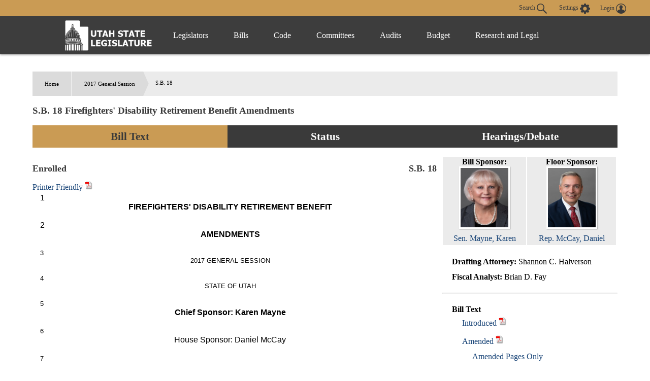

--- FILE ---
content_type: text/html
request_url: https://le.utah.gov/~2017/bills/static/SB0018.html
body_size: 47159
content:
<!DOCTYPE html>
<html lang="en-US">
<head>
    <!-- Global site tag (gtag.js) - Google Analytics -->
    <script async src="https://www.googletagmanager.com/gtag/js?id=UA-154878332-1"></script>
    <script>
      window.dataLayer = window.dataLayer || [];
      function gtag(){dataLayer.push(arguments);}
      gtag('js', new Date());

      gtag('config', 'UA-154878332-1');
    </script>

	<meta charset="utf-8" />
	<meta name="viewport" content="width=device-width, initial-scale=1.0">

	<link type='text/css' rel='stylesheet' href="/css/styles.css?r=13" />

	<link rel='apple-touch-icon' href="/images/apple-touch-icon.png" sizes="114x114" />
	<link rel="icon" type="image/png" href="/images/favicon.ico" sizes="32x32">

	<script src="//ajax.googleapis.com/ajax/libs/jquery/1.11.0/jquery.min.js"></script>
	<script src="/js/libs/jquery.cookie.js"></script>
	<script src="https://maps.googleapis.com/maps/api/js?v=3.exp&amp;sensor=false"></script>
  <script src="/js/navigation.js?r=9"></script>
<TITLE>SB0018</TITLE>
<script language="javascript" src="/js/bill.js?r=2"></script>
<script type="text/javascript">
$(document).ready(function() {
initBillText('SB0018');
initIsTracked('SB0018');
});
</script>
<link rel="stylesheet" type="text/css" href="/css/bill.css">
</head>

<body>
	<header>
		<div class="overlay"></div>
		<nav>
			<!-- settings.shtml -->
            <div class="skip-links" tabindex="0">
                <ul>
                    <li>Accessibility</li>
                    <li>Use the Settings Button to view other accessibility Settings</li>
                    <li><a href="#main-content" tabindex="0" id="skip-btn">Skip to Content</a></li>
                </ul>
            </div>
			<div id="settingsNav">
                <div id="dateline">
                    <div id="button-nav">
                        <div id="settings-section">
                            <button aria-controls="search-div" id="toggle-search">
                                Search <svg class="search-icon" xmlns="http://www.w3.org/2000/svg" viewBox="15 15 20 20"><path fill="#DBDBDB" d="M33.9 34.9c-.3 0-.5-.1-.8-.3l-6.2-6-.6.3c-1.2.7-2.5 1.1-3.8 1.1-2 0-3.9-.8-5.3-2.2-2.9-2.9-2.9-7.6 0-10.5 1.4-1.4 3.3-2.2 5.3-2.2s3.9.8 5.3 2.2c2.4 2.4 2.9 6.3 1.1 9.2l-.4.5 6.1 5.9c.4.4.5 1.1 0 1.6-.2.2-.4.4-.7.4zM22.5 16.6c-1.6 0-3 .6-4.1 1.7-2.3 2.3-2.3 6 0 8.2 1.1 1.1 2.6 1.7 4.1 1.7 1.6 0 3-.6 4.1-1.7 2.3-2.3 2.3-6 0-8.2-1.1-1.1-2.5-1.7-4.1-1.7z"/></svg>
                            </button>
                            <button aria-controls="settings" aria-label="view accessibility settings" id="toggleSettings" tabindex="0">
                                <span>Settings</span>
                                <svg id="Layer_1" xmlns="http://www.w3.org/2000/svg" viewBox="0 0 100 100"><style>.st0{fill:#dbdbdb}</style><path class="st0" d="M96.8 40.1h-7.9c-1.1-3.6-2.5-7.2-4.3-10.5l5.8-5.8c1.4-1.4 1.4-3.2 0-4.7L81 9.7c-1.4-1.4-3.2-1.4-4.7 0l-5.8 5.8c-3.2-2.2-6.8-3.2-10.4-4.3v-8c0-1.8-1.8-3.2-3.2-3.2H43.5c-1.8 0-3.2 1.8-3.2 3.2v7.9c-3.6 1.1-7.2 2.5-10.4 4.3l-5.8-6.1c-1.4-1.4-3.2-1.4-4.7 0L10 19c-1.4 1.4-1.4 3.2 0 4.7l5.8 5.8c-2.2 3.2-3.2 6.9-4.3 10.5H3.2C1.4 40 0 41.8 0 43.2v13.4c0 1.8 1.8 3.2 3.2 3.2h7.9c1.1 3.6 2.5 7.2 4.3 10.5l-5.8 5.8c-1.4 1.4-1.4 3.2 0 4.7l9.4 9.4c1.4 1.4 3.2 1.4 4.7 0l5.8-5.8c3.2 2.2 6.8 3.2 10.4 4.3v7.9c0 1.8 1.8 3.2 3.2 3.2h13.3c1.8 0 3.2-1.8 3.2-3.2v-7.9c3.6-1.1 7.2-2.5 10.4-4.3l5.8 5.8c1.4 1.4 3.2 1.4 4.7 0l9.4-9.4c1.4-1.4 1.4-3.2 0-4.7l-5.8-5.8c2.2-3.2 3.2-6.9 4.3-10.5h8.3c1.8 0 3.2-1.8 3.2-3.2V43.3c.1-1.1-1.7-3.2-3.1-3.2zM49.6 69c-10.1 0-18.3-8.3-18.3-18.4s7.9-18.8 18.3-18.8S68 40.1 68 50.2 59.4 69 49.6 69z"/></svg>
                            </button>
                            <div id="login-div">
                                <a href="/tracking/tracking.jsp" id="toploginbutton" title="Login">
                                    <span id="loginspan">Login</span>
                                    <svg xmlns="http://www.w3.org/2000/svg" viewBox="0 0 100 100"><path fill="#FFF" d="M50 0C22.4 0 0 22.4 0 50s22.4 50 50 50 50-22.4 50-50S77.6 0 50 0zm-8.4 54c0-.1 0-.1 0 0zm41.7 23c.1-.5.1-1 .2-1.5v-.4c0-1.6.1-3.2-.4-4.7-.2-.9-.6-1.8-1.2-2.6v-.1c-.4-.5-.9-1-1.3-1.6-.6-.5-1.1-.9-1.7-1.4-1.1-.6-2.3-1.3-3.4-1.9l-.6-.3c-1.4-.5-2.8-.9-4.2-1.4-1-.3-2-.5-3-.8-.9-.2-1.9-.5-2.8-.7-.8-.2-1.7-.5-2.5-.7-.4-.2-.9-.3-1.3-.5-1-.4-2-.9-2.5-2 0-1.1-.1-2.1-.1-3.2.3-.4.5-.8.8-1.2 1.7-2.6 2.7-5.4 3.4-8.4.1-.5.3-.8.7-1.1.9-.6 1.8-1.3 2-2.4.4-1.4.6-2.8.7-4.2.1-.9-.3-1.2-1.2-.9 0-.1 0-.3.1-.4.4-1.9.5-3.8.2-5.7-.7-4.3-3-7.6-6.8-9.8-4.2-2.4-8.6-2.8-13.3-1.8-4.3 1-7.4 3.5-9.5 7.4-1.7 3.3-1.7 6.7-1.1 10.2H34c-.5 0-.8.3-.9.7 0 .3-.1.6 0 .8.2.8.4 1.7.5 2.5.2.9.6 1.6 1.2 2.3.3.3.6.6.8.9l.3.3.6.6c.2.7.3 1.3.5 2 .4 1.1.7 2.2 1.1 3.2.4.9.9 1.8 1.3 2.7.5.8 1.1 1.6 1.6 2.4.1.2.2.4.2.6v1.4c.1 1.2-.6 2.1-1.6 2.6-1.2.5-2.4 1-3.7 1.4-2.9.8-5.8 1.5-8.7 2.4-2.6.8-5.1 1.9-7.2 3.6-2.2 1.8-3.6 4-3.7 6.9-.1 1.5 0 3.1.1 4.6-6.2-7.6-9.5-17-9.5-26.9 0-11.5 4.5-22.2 12.6-30.3 8.3-8 19-12.5 30.5-12.5s22.2 4.5 30.3 12.6c8.1 8.1 12.6 18.9 12.6 30.3 0 10-3.4 19.4-9.6 27z"/></svg>
                                </a>
                            </div>
                        </div>
                        <div id="stream-meeting"></div>
                    </div>
                </div>
                <div id="search-div">
                    <div>
                        <form id="navSearch" action="/solrsearch.jsp" onsubmit="return doNavSearch(this)" method="get">
                            <input tabindex="-1" type="text" name="request" aria-label="Search le.utah.gov" placeholder="Search le.utah.gov">
							<input type="hidden" name="stype" class="hiddenStype" value="">
                            <button tabindex="-1"  type="submit">Search</button>
                        </form>
                    </div>
                </div>
			</div>

			<!-- END settings.shtml -->
        <div id="fullNavContainer">
            <div id="fullNav">
                <a id="logo" href="https://le.utah.gov/" title="Home">
                    <div>
                        <img src="/images/logos/web-logo-horizontal.png" alt="Utah State Legislature Home">
                    </div>
                </a>
                <button id="menuOpen" aria-controls="mainNav" aria-label="Open Menu" tabindex="0"><svg class="menu" xmlns="http://www.w3.org/2000/svg" viewBox="0 0 58.2 40.2"><path d="M0 16.6h58.2v7H0zM0 0h58.2v7H0zm0 33.2h58.2v7H0z" fill="#FFF"/></svg></button>
                <ul class="mainNav" id="mainNav">
                    <li>
                        <button id="menuClose" aria-controls="mainNav" aria-label="Close Menu"><svg class="close" xmlns="http://www.w3.org/2000/svg" viewBox="0 0 100 100"><path fill="#fff" d="M100 10.1L89.9 0 50 39.9 10.1 0 0 10.1 39.9 50 0 89.9 10.1 100 50 60.1 89.9 100 100 89.9 60.1 50 100 10.1z"></path></svg></button>
                    </li>
                    <li class="menu-item" id="leg-menu-item">
                        <a href="/Documents/find.htm" class="has-drop">Legislators</a>
                        <div id="legislator-div" class="drop-down">
                            <div class="nav-div">
                                <div>
                                    <button class="nav-header" aria-controls="all-list" aria-haspopup="true" tabindex="0">All Legislators</button>
                                    <a href="/Documents/find.htm" class="sub-header">All Legislators</a>
                                    <ul id="all-list">
                                        <li class="hide-large"><a  href="/Documents/find.htm">Find Legislators</a></li>
                                        <li><a href="/asp/roster/roster.asp">By Session (1896-Current)</a></li>
                                        <li><a href="/asp/roster/complist.asp">Alphabetical (Historical)</a></li>
                                        <li><a href="/GIS/findDistrict.jsp">Find by Address/Map</a></li>
                                        <li><a href="/sessions/sessions.jsp">Sessions</a></li>
                                        <li><a href="https://readingcalendar.le.utah.gov/">Reading Calendars</a></li>
                                        <li><a href="/asp/schedule/journal.asp">Journals</a></li>
                                        <li><a href="/sessionSchedule/sessdates.jsp">Session Dates</a></li>
                                    </ul>
                                </div>
                                <div>
                                    <a href="https://house.utleg.gov/" class="sub-header">House</a>
                                    <button class="nav-header" aria-controls="house-list" aria-haspopup="true" tabindex="0">House</button>
                                    <ul id="house-list">
                                        <li class="hide-large"><a href="https://house.utleg.gov/">House Home</a></li>
                                        <li><a href="https://house.utleg.gov/about/">About the House</a></li>
                                        <li><a href="https://house.utleg.gov/house-leadership/">Leadership</a></li>
                                        <li><a href="https://house.utleg.gov/house-members/">Roster</a></li>
                                        <li><a href="/asp/seating/hseat.asp">Seating Chart</a></li>
                                        <li><a href="https://house.utleg.gov/conflict-disclosures/">Conflict of Interest Forms</a></li>
                                        <li><a href="/asp/audio/index.asp?House=H">Past Floor Debates</a></li>
                                    </ul>
                                </div>
                                <div>
                                    <a href="https://senate.utah.gov/" class="sub-header" >Senate</a>
                                    <button class="nav-header" aria-haspopup="true" aria-controls="senate-list" tabindex="0">Senate</button>
                                    <ul id="senate-list">
                                        <li class="hide-large"><a href="https://senate.utah.gov/">Senate Home</a></li>
                                        <li><a href="https://senate.utah.gov/about-the-senate/">About the Senate</a></li>
                                        <li><a href="https://senate.utah.gov/leadership/">Leadership</a></li>
                                        <li><a href="https://senate.utah.gov/senate-roster/">Roster</a></li>
                                        <li><a href="/asp/seating/sseat.asp">Seating Chart</a></li>
                                        <li><a href="/sessions/es.jsp">Extraordinary Sessions</a></li>
                                        <li><a href="/asp/audio/index.asp?House=S">Past Floor Debates</a></li>
                                        <li><a href="https://disclosures.utah.gov/Search/PublicSearch?type=PCC">Disclosure Forms</a></li>
                                    </ul>
                                </div>
                            </div>
                        </div>
                    </li>
                    <li class="menu-item">
                        <a href="/bills/bills_By_Session.jsp" class="has-drop">Bills</a>
                        <div id="bills-div" class="drop-down">
                            <div class="nav-div">
                                <div>
                                    <a href="/bills/bills_By_Session.jsp" class="big-header">View Bills</a>
                                    <ul>
                                        <li><a href="/billlist.jsp?session=2026GS">2026 Bills</a></li>
                                        <li><a href="/asp/billsintro/index.asp">Browse by Session</a></li>
                                        <li><a href="/asp/passedbills/passedbills.asp">Passed Bills</a></li>

                                        <li><a href="/solrsearch.jsp?ktype=Bill">Keyword Search</a></li>
                                        <li><a href="/tracking/tracking.jsp">Tracking Service</a></li>
                                        <li><a href="http://images.archives.utah.gov/cdm/search/collection/432n!428/searchterm/working%20bills/field/all/mode/all/conn/and/order/identi/ad/asc">Working Bills (1896-1989)</a></li>
                                        <li><a href="/lrgc/bill-data.html">Bill Data</a></li>
                                        <!-- <li><a href="https://image.le.utah.gov/imaging/bill.asp">Bill Drafting/Research Files (1990-Ongoing)</a></li> -->
                                    </ul>
                                </div>
                            </div>
                        </div>
                    </li>
                    <li class="menu-item">
                        <a href="/xcode/code.html" class="has-drop">Code</a>
                        <div id="code-div" class="drop-down">
                            <div class="nav-div">
                                <div>
                                    <a href="/xcode/code.html" class="big-header">Utah Code </a>
                                    <ul>
                                        <li><a href="/Documents/code_const.htm">Code and Constitution</a></li>
                                        <li><a href="/solrsearch.jsp?ktype=Code">Keyword Search</a></li>
                                        <li><a href="/xcode/constitution.html">Utah Constitution</a></li>
                                        <li><a href="/documents/conconv/utconstconv.htm">Constitutional Convention</a></li>
										<li><a href="/documents/laws-recent.htm">Laws of Utah 2014-ongoing</a></li>
										<li><a href="https://onlinelibrary.utah.gov/library-resource/uspl/?topic=law-legal">Historical Laws of Utah</a></li>
                                        <li><a href="/xcode/R.html">Legislative Rules</a></li>
                                        <li><a href="https://adminrules.utah.gov/">Utah Administrative Rules</a></li>
                                    </ul>
                                </div>
                            </div>

                        </div>
                    </li>
                    <li class="menu-item">
                        <a href="/asp/interim/Main.asp?ComType=All&List=2" class="has-drop">Committees</a>
                        <div id="committees-div" class="drop-down">
                            <div class="nav-div">
                                <div>
                                    <a href="/asp/interim/Main.asp?ComType=All&List=2" class="big-header">All Committees</a>
                                    <ul>
                                        <li><a href="/asp/interim/Main.asp?ComType=App&List=2">Appropriations</a></li>
                                        <li><a href="/asp/interim/Main.asp?ComType=Com&List=2">Commissions</a></li>
                                        <li><a href="/asp/interim/Main.asp?ComType=Cnf&List=2">Confirmation</a></li>
                                        <li><a href="/asp/interim/Main.asp?ComType=Int&List=2">Interim</a></li>
                                        <li><a href="/asp/interim/Main.asp?ComType=Std&List=2">Standing</a></li>
                                        <li><a href="/asp/interim/Main.asp?ComType=Sub&List=2">Subcommittees</a></li>
                                        <li><a href="/asp/interim/Main.asp?ComType=Tsk&List=2">Task Forces</a></li>
                                        <li><a href="/asp/billsintro/committeebills.asp">Bills in Committees</a></li>
                                        <!-- <li><a href="https://image.le.utah.gov/imaging/History.asp">Interim Committee Histories (1990-Ongoing)</a></li> -->
                                    </ul>
                                </div>
                            </div>
                        </div>
                    </li>
                     <li class="menu-item">
                        <a href="https://lag.utleg.gov/" class="has-drop">Audits</a>
                        <div id="audits-div" class="drop-down">
                            <div class="nav-div">
                                <div>
                                        <ul>
                                            <li><a href="https://lag.utleg.gov/audits_current.jsp">New Audits</a></li>
                                            <li><a href="https://le.utah.gov/committee/committee.jsp?com=SPEAUD">Audit Subcommittee</a></li>
                                            <li><a href="https://lag.utleg.gov/best_practices.jsp">Government Excellence</a></li>
                                            <li><a href="https://lag.utleg.gov/annual_report.jsp">Annual Reports</a></li>
                                            <li><a href="https://lag.utleg.gov/">Office of the Legislative Auditor General</a></li>
                                        </ul>
                                </div>
                            </div>
                        </div>
                    </li>
                    <li class="menu-item">
                        <a href="https://budget.utah.gov/" class="has-drop">Budget</a>
                        <div id="budget-div" class="drop-down">
                            <div class="nav-div">
                                <div>
                                    <a href="https://budget.utah.gov/" class="big-header">Budget.Utah.gov</a>
                                    <ul>
                                        <li><a href="/CobiServlet/cobi/BudgetRD?key=stateBudget">State Budget (PDF)</a></li>
                                        <li><a href="/CobiServlet/cobi/BudgetRD?key=cobi">COBI</a></li>
                                        <li><a href="/CobiServlet/cobi/BudgetRD?key=quickFacts">Quick Facts (PDF)</a></li>
                                        <li><a href="/CobiServlet/cobi/BudgetRD?key=fiscalHealth">Fiscal Health</a></li>
                                        <li><a href="/CobiServlet/cobi/BudgetRD?key=taxpayerReceipt">Taxpayer Receipt</a></li>
                                        <li><a href="/CobiServlet/cobi/BudgetRD?key=budgetVisualizer">Data Visualizer</a></li>
                                        <li><a href="/CobiServlet/cobi/BudgetRD?key=appsByBills">Budget Bills</a></li>
                                        <li><a href="/CobiServlet/cobi/BudgetRD?key=appsBySubcommittees">Budget Committees</a></li>
                                        <li><a href="/asp/lfa/lfareports.asp">Budget Publications</a></li>
                                        <li><a href="https://budget.utah.gov/products/aboutLFA/">Office of the Legislative Fiscal Analyst</a></li>
                                    </ul>
                                </div>
                            </div>
                        </div>
                    </li>
                    <li class="menu-item"style="min-width: 120px;">
                        <a href="/lrgc/home.html" class="has-drop">Research and Legal</a>
                        <div id="research-div" class="drop-down">
                            <div class="nav-div">
                                <div>
                                    <ul>
                                        <li ><a href="/lrgc/home.html">Office of Legislative Research and General Counsel</a></li>
                                        <li><a href="/lrgc/publications.html">Publications</a></li>
                                        <li><a href="/lrgc/bill-data.html">Bill Data</a></li>
                                        <li><a href="/lrgc/researchMaterials.htm">Legislative Information</a></li>
                                        <li><a href="/AgencyRP/index.jsp">Agency Reporting</a></li>
                                        <li><a href="/lawSearch.jsp">Advanced Law Search</a></li>
                                    </ul>
                                </div>
                            </div>
                        </div>
                    </li>
                </ul>
            </div>
        </div>
		</nav>
        <div class="modal" id="settings">
            <div id="settings-modal">
                <button aria-label="close" id="close-settings" class="close">
                    <svg class="close" xmlns="http://www.w3.org/2000/svg" viewBox="0 0 100 100">
                        <path fill="#fff" d="M100 10.1L89.9 0 50 39.9 10.1 0 0 10.1 39.9 50 0 89.9 10.1 100 50 60.1 89.9 100 100 89.9 60.1 50 100 10.1z"></path>
                    </svg>
                </button>
                <h2>Additional Accessibility Settings</h2>
                <p class="settings">
                    <button class="defaultStyles">Default Settings</button>
                    <button class="highContrast">High Contrast</button>
                    <button class="textOnly">Text Only</button>
                </p>
                <div id="fontSizer">
                    <span>Font Size:</span>
                    <button title="Font size smaller" aria-label="Font size smaller" class="fontsize small" data-size="smallFont">A</button>
                    <button title="Font size default" aria-label="Font size default" class="fontsize default">A</button>
                    <button title="Font size larger" aria-label="Font size larger" class="fontsize large" data-size="largeFont">A</button>
                </div>
            </div>
        </div>

        <!-- Site under maintenance notice -->
        <!-- <div id="alert-div">
        <div>
            <svg version="1.1" id="Layer_1" xmlns="http://www.w3.org/2000/svg" xmlns:xlink="http://www.w3.org/1999/xlink" x="0px" y="0px"
            viewBox="0 0 154.6 156.6" style="enable-background:new 0 0 154.6 156.6;" xml:space="preserve">
            <style type="text/css">
                .alert0{fill:none;stroke:#FFFFFF;stroke-width:11;stroke-miterlimit:10;}
                .alert1{fill:#FFFFFF;}
                .alert2{font-family:'MyriadPro-Regular';}
                .alert3{font-size:133px;}
            </style>
            <circle class="alert0" cx="77.6" cy="77.6" r="70.5"/>
            <g class="st1">
                <path class="alert1" d="M69.8,117.9c0-4.8,3.3-8.2,7.8-8.2c4.8,0,7.8,3.5,7.8,8.2c0,4.7-3.1,8.2-7.8,8.2
                    C73,126.1,69.8,122.5,69.8,117.9z M73.1,98.8L71.3,35H84l-1.9,63.8H73.1z"/>
            </g>
		</svg>  
        The Playback of past Legislative meetings will be unavailable until 12:00pm today October 20th. We apologize for any inconvenience and appreciate your understanding.
        </div>
    </div> -->
    
	</header>

<div id="main-block">
	<main id="main-content">
<ul id="breadcrumb">
<li><a href="/">Home</a></li>
<li><a href="/~2017/2017.HTM/">2017 General Session</a></li>
<li>S.B. 18</li>
</ul>
<h3 class="heading">S.B. 18 Firefighters' Disability Retirement Benefit Amendments</h3>
<ul class="tab small activator">
	 <li class="three left"><a id="activator-billText" class="billText active">Bill Text</a></li>
    <li class="three  left"><a id="activator-billStatus" class="billStatus">Status</a></li>
    <li class="three  left"><a id="activator-billVideo" class="billVideo">Hearings/Debate</a></li>
</ul>
<div id="billText" class="slot active">
  <div id="billinfo" class="blue">
<div id="legislatordiv"><table width="100%">	<tr>    	<td>        <div id="billsponsordiv">            <B>Bill Sponsor: </B><br>            	<a href="/asp/roster/leglookup.asp?house=S&Leg=Mayne, K." target="_blank" legid="MAYNEK" ><img src="/images/legislator/MAYNEK.jpg" width="100px"><br>Sen. Mayne, Karen</a>        </div>    	</td>       <td>            <div id="floorsponsordiv">                <B>Floor Sponsor: </B><br>                    <a href="/asp/roster/leglookup.asp?house=H&Leg=McCay, D." target="_blank" ><img src="/images/legislator/MCCAYD.jpg" width="100px"><br>Rep. McCay, Daniel</a>            </div>        </td>	</tr></table></div><ul class="billinfoulm"><li><B>Drafting Attorney: </B>Shannon C. Halverson</li><li><B>Fiscal Analyst: </B>Brian D. Fay</li></ul><hr>

<ul id="billTextDiv" class="billinfoulm"><li><b>Bill Text</b><ul><li><a onclick="setBill4('/~2017/bills/sbillint/SB0018.htm' ,'Introduced','introducedspan','SB0018');" title="Display introduced version of bill">Introduced</a> <A HREF="/~2017/bills/sbillint/SB0018.pdf" class="nlink" title="Open PDF" target="_blank"><img src="/images/pdf.gif" height="17" width="15"></A> <A id="introducedhtmllink" HREF="/~2017/bills/sbillint/SB0018.htm" class="nlink"></A> <span id="introducedspan" class="dispspan"></span></li><li><a onclick="setBill4('/~2017/bills/sbillamd/SB0018.htm' ,'Amended','amendedspan','SB0018');" title="Display amended version of bill">Amended</a> <A HREF="/~2017/bills/sbillamd/SB0018.pdf" class="nlink" title="Open PDF" target="_blank"><img src="/images/pdf.gif" height="17" width="15"></A> <A id="amendedhtmllink" HREF="/~2017/bills/sbillamd/SB0018.htm" class="nlink"> <span id="amendedspan" class="dispspan"></span></A><ul><li><A HREF="/~2017/bills/sbillamd/SB0018.amdx.pdf" class="nlink" target="_blank" title="Open PDF">Amended Pages Only</A></li></ul></li><li><a onclick="setBill4('/~2017/bills/sbillenr/SB0018.htm' ,'Enrolled','enrolledspan','SB0018');" title="Display enrolled version of bill">Enrolled</a> <A HREF="/~2017/bills/sbillenr/SB0018.pdf" class="nlink" title="Open PDF" target="_blank"><img src="/images/pdf.gif" height="17" width="15"></A> <A id="enrolledhtmllink" HREF="/~2017/bills/sbillenr/SB0018.htm" class="nlink"></A> <span id="enrolledspan" class="dispspan"></span></li></ul></li></ul><hr>

<ul class="billinfoulm"><li><b>Related Documents </b><ul><li><a onclick="setBill4('/lfa/fnotes/2017/SB0018.fn.htm' ,'Fiscal Note','fiscalnotespan','SB0018');" title="Display Fiscal Note">Fiscal Note</a> <A HREF="/lfa/fnotes/2017/SB0018.fn.pdf" class="nlink" title="Open PDF" target="_blank"><img src="/images/pdf.gif" height="17" width="15"></A> <span id="fiscalnotespan" class="dispspan"></span></li><li><a href="/~2017/transmit/SB018H10.pdf" class="nlink">House Transmittal Letter 1 </a></li><li><a href="/~2017/transmit/SB018H20.pdf" class="nlink">House Transmittal Letter 2 </a></li><li><a href="/~2017/transmit/SB018S10.pdf" class="nlink">Senate Transmittal Letter 1 </a></li><li><a href="/~2017/transmit/SB018S20.pdf" class="nlink">Senate Transmittal Letter 2 </a></li><li><A HREF="/~2017/pamend/sb0018.hfap.01.pdf" class="nlink">House Floor Amendment 1(passed)</A></li><li><A HREF="/lfa/fnotes/2017/SB0018.pna.pdf" class="nlink">Agency Perf Note</A></li></ul></li></ul><hr>
<ul class="billinfoulm"><li><b>Information</b><ul><li><B>Last Action: </B>17 Mar 2017, Governor Signed</li><li><B>Last Location: </B>Lieutenant Governor's office for filing</li><li><B>Effective Date: </B>1 Jul 2017</li><li><B>Session Law Chapter: </B>093</li><li><b>Committee Note:</b> The Retirement and Independent Entities Interim Committee recommended this bill. (--)</li></ul></li></ul><hr>
<ul id="billTextDiv" class="billinfoulm"><li><b>Similar Bills</b><ul><li><A HREF="/bills/billSearch.jsp?scode=02004&Year=2017" class="nlink">Public Retirement and Insurance</A></li><li><A HREF="/bills/billSearch.jsp?scode=04077u&Year=2017" class="nlink">State Officers and Employees</A></li></ul></li></ul><hr>
<ul id="sectionAffected" class="billinfoulm"><li><b>Sections Affected</b><ul><li><A HREF="/asp/codelookup/codelookup.asp?section=49-16-102" class="nlink">49-16-102</A></li><li><A HREF="/asp/codelookup/codelookup.asp?section=49-16-601" class="nlink">49-16-601</A></li><li><A HREF="/asp/codelookup/codelookup.asp?section=49-16-601.5" class="nlink">49-16-601.5</A></li></ul></li></ul>
  </div>
<div id="docheader" class=""></div>
<div id="billbox" class=""></div>
</div>
<div id="billStatus" class="slot">
<span class="heading">Bill Status / Votes</span><HR>
<DIV ><div style="width:100%; text-align:right"><span style="border:thin solid #BEC9E0"><font color="#3333FF"> &bull; Senate Actions</font> <font color="#CC0000"> &bull; House Actions</font> <font color="#25B223"> &bull; Fiscal Actions</font> <font color="black"> &bull; Other Actions</font> </span></div><TABLE width="100%"><TR><TD><FONT face="Arial" size=-1><B>Date</B></FONT></TD><TD><FONT face="Arial" size=-1><B>Action</B></FONT></TD><TD><FONT face="Arial" size=-1><B>Location</B></FONT></TD><TD><FONT face="Arial" size=-1><B>Vote</B></FONT></TD></TR><TR><TD><FONT face="Arial" color="black" size=-1>12/12/2016 </FONT></TD><TD><FONT face="Arial" color="black" size=-1>Bill Numbered but not Distributed</FONT></TD><TD><FONT face="Arial" color="black" size=-1>Legislative Research and General Counsel</FONT></TD><TD><FONT face="Arial" color="black" size=-1></FONT></TD></TR><TR bgcolor="#F0F0F0"><TD><FONT face="Arial" color="black" size=-1>12/13/2016 </FONT></TD><TD><FONT face="Arial" color="black" size=-1>Numbered Bill Publicly Distributed</FONT></TD><TD><FONT face="Arial" color="black" size=-1>Legislative Research and General Counsel</FONT></TD><TD><FONT face="Arial" color="black" size=-1></FONT></TD></TR><TR><TD><FONT face="Arial" color="#25B223" size=-1>12/13/2016 </FONT></TD><TD><FONT face="Arial" color="#25B223" size=-1>LFA/ bill sent to agencies for fiscal input</FONT></TD><TD><FONT face="Arial" color="#25B223" size=-1>Legislative Research and General Counsel</FONT></TD><TD><FONT face="Arial" color="#25B223" size=-1></FONT></TD></TR><TR bgcolor="#F0F0F0"><TD><FONT face="Arial" color="#25B223" size=-1>1/3/2017 </FONT></TD><TD><FONT face="Arial" color="#25B223" size=-1>LFA/ fiscal note sent to sponsor</FONT></TD><TD><FONT face="Arial" color="#25B223" size=-1>Legislative Research and General Counsel</FONT></TD><TD><FONT face="Arial" color="#25B223" size=-1></FONT></TD></TR><TR><TD><FONT face="Arial" color="#25B223" size=-1>1/4/2017 </FONT></TD><TD><FONT face="Arial" color="#25B223" size=-1>LFA/ fiscal note publicly available</FONT></TD><TD><FONT face="Arial" color="#25B223" size=-1>Legislative Research and General Counsel</FONT></TD><TD><FONT face="Arial" color="#25B223" size=-1></FONT></TD></TR><TR bgcolor="#F0F0F0"><TD><FONT face="Arial" color="#3333FF" size=-1>1/11/2017 </FONT></TD><TD><FONT face="Arial" color="#3333FF" size=-1>Senate/ received bill from Legislative Printing</FONT></TD><TD><FONT face="Arial" color="#3333FF" size=-1>Waiting for Introduction in the Senate</FONT></TD><TD><FONT face="Arial" color="#3333FF" size=-1></FONT></TD></TR><TR><TD><FONT face="Arial" color="#3333FF" size=-1>1/23/2017 </FONT></TD><TD><FONT face="Arial" color="#3333FF" size=-1>Senate/ 1st reading (Introduced)</FONT></TD><TD><FONT face="Arial" color="#3333FF" size=-1>Senate Rules Committee</FONT></TD><TD><FONT face="Arial" color="#3333FF" size=-1></FONT></TD></TR><TR bgcolor="#F0F0F0"><TD><FONT face="Arial" color="#3333FF" size=-1>1/23/2017 </FONT></TD><TD><FONT face="Arial" color="#3333FF" size=-1>Senate/ Rules to 2nd Reading Calendar</FONT></TD><TD><FONT face="Arial" color="#3333FF" size=-1>Senate 2nd Reading Calendar</FONT></TD><TD><FONT face="Arial" color="#3333FF" size=-1></FONT></TD></TR><TR><TD><FONT face="Arial" color="#3333FF" size=-1>1/23/2017 (2:43:48 PM)</FONT></TD><TD><FONT face="Arial" color="#3333FF" size=-1>Senate/ 2nd & 3rd readings/ suspension</FONT></TD><TD><FONT face="Arial" color="#3333FF" size=-1>Senate 2nd Reading Calendar</FONT></TD><TD><FONT face="Arial" color="#3333FF" size=-1></FONT></TD></TR><TR bgcolor="#F0F0F0"><TD><FONT face="Arial" color="#3333FF" size=-1>1/23/2017 (2:47:07 PM)</FONT></TD><TD><FONT face="Arial" color="#3333FF" size=-1>Senate/ passed 2nd & 3rd readings/ suspension</FONT></TD><TD><FONT face="Arial" color="#3333FF" size=-1>Clerk of the House</FONT></TD><TD><FONT face="Arial" color="#3333FF" size=-1><a href="/DynaBill/svotes.jsp?sessionid=2017GS&voteid=15&house=S">28 0 1</a></FONT></TD></TR><TR><TD><FONT face="Arial" color="#3333FF" size=-1>1/23/2017 (2:47:08 PM)</FONT></TD><TD><FONT face="Arial" color="#3333FF" size=-1>Senate/ to House</FONT></TD><TD><FONT face="Arial" color="#3333FF" size=-1>Clerk of the House</FONT></TD><TD><FONT face="Arial" color="#3333FF" size=-1></FONT></TD></TR><TR bgcolor="#F0F0F0"><TD><FONT face="Arial" color="#CC0000" size=-1>1/24/2017 </FONT></TD><TD><FONT face="Arial" color="#CC0000" size=-1>House/ received from Senate</FONT></TD><TD><FONT face="Arial" color="#CC0000" size=-1>Clerk of the House</FONT></TD><TD><FONT face="Arial" color="#CC0000" size=-1></FONT></TD></TR><TR><TD><FONT face="Arial" color="#CC0000" size=-1>1/24/2017 </FONT></TD><TD><FONT face="Arial" color="#CC0000" size=-1>House/ 1st reading (Introduced)</FONT></TD><TD><FONT face="Arial" color="#CC0000" size=-1>House Rules Committee</FONT></TD><TD><FONT face="Arial" color="#CC0000" size=-1></FONT></TD></TR><TR bgcolor="#F0F0F0"><TD><FONT face="Arial" color="#CC0000" size=-1>1/25/2017 </FONT></TD><TD><FONT face="Arial" color="#CC0000" size=-1>House/ to standing committee</FONT></TD><TD><FONT face="Arial" color="#CC0000" size=-1>House Business and Labor Committee</FONT></TD><TD><FONT face="Arial" color="#CC0000" size=-1></FONT></TD></TR><TR><TD><FONT face="Arial" color="black" size=-1>1/30/2017 </FONT></TD><TD><FONT face="Arial" color="black" size=-1>House Comm - Favorable Recommendation</FONT></TD><TD><FONT face="Arial" color="black" size=-1>House Business and Labor Committee</FONT></TD><TD><FONT face="Arial" color="black" size=-1><a href="/mtgvotes.jsp?voteid=1168">13 0 1</a></FONT></TD></TR><TR bgcolor="#F0F0F0"><TD><FONT face="Arial" color="#CC0000" size=-1>1/31/2017 (12:51:05 PM)</FONT></TD><TD><FONT face="Arial" color="#CC0000" size=-1>House/ committee report favorable</FONT></TD><TD><FONT face="Arial" color="#CC0000" size=-1>House Business and Labor Committee</FONT></TD><TD><FONT face="Arial" color="#CC0000" size=-1></FONT></TD></TR><TR><TD><FONT face="Arial" color="#CC0000" size=-1>1/31/2017 (12:51:06 PM)</FONT></TD><TD><FONT face="Arial" color="#CC0000" size=-1>House/ 2nd reading</FONT></TD><TD><FONT face="Arial" color="#CC0000" size=-1>House 3rd Reading Calendar for Senate bills</FONT></TD><TD><FONT face="Arial" color="#CC0000" size=-1></FONT></TD></TR><TR bgcolor="#F0F0F0"><TD><FONT face="Arial" color="#CC0000" size=-1>2/1/2017 (11:40:11 AM)</FONT></TD><TD><FONT face="Arial" color="#CC0000" size=-1>House/ 3rd reading</FONT></TD><TD><FONT face="Arial" color="#CC0000" size=-1>House 3rd Reading Calendar for Senate bills</FONT></TD><TD><FONT face="Arial" color="#CC0000" size=-1></FONT></TD></TR><TR><TD><FONT face="Arial" color="#CC0000" size=-1>2/1/2017 (11:40:59 AM)</FONT></TD><TD><FONT face="Arial" color="#CC0000" size=-1>House/ circled</FONT></TD><TD><FONT face="Arial" color="#CC0000" size=-1>House 3rd Reading Calendar for Senate bills</FONT></TD><TD><FONT face="Arial" color="#CC0000" size=-1><a href="/DynaBill/svotes.jsp?sessionid=2017GS&voteid=77&house=H">Voice vote</a></FONT></TD></TR><TR bgcolor="#F0F0F0"><TD><FONT face="Arial" color="#CC0000" size=-1>2/9/2017 (11:45:20 AM)</FONT></TD><TD><FONT face="Arial" color="#CC0000" size=-1>House/ uncircled</FONT></TD><TD><FONT face="Arial" color="#CC0000" size=-1>House 3rd Reading Calendar for Senate bills</FONT></TD><TD><FONT face="Arial" color="#CC0000" size=-1><a href="/DynaBill/svotes.jsp?sessionid=2017GS&voteid=203&house=H">Voice vote</a></FONT></TD></TR><TR><TD><FONT face="Arial" color="#CC0000" size=-1>2/9/2017 (11:46:30 AM)</FONT></TD><TD><FONT face="Arial" color="#CC0000" size=-1>House/ floor amendment # 1</FONT></TD><TD><FONT face="Arial" color="#CC0000" size=-1>House 3rd Reading Calendar for Senate bills</FONT></TD><TD><FONT face="Arial" color="#CC0000" size=-1><a href="/DynaBill/svotes.jsp?sessionid=2017GS&voteid=204&house=H">Voice vote</a></FONT></TD></TR><TR bgcolor="#F0F0F0"><TD><FONT face="Arial" color="#CC0000" size=-1>2/9/2017 (11:49:26 AM)</FONT></TD><TD><FONT face="Arial" color="#CC0000" size=-1>House/ passed 3rd reading</FONT></TD><TD><FONT face="Arial" color="#CC0000" size=-1>Senate Secretary</FONT></TD><TD><FONT face="Arial" color="#CC0000" size=-1><a href="/DynaBill/svotes.jsp?sessionid=2017GS&voteid=205&house=H">71 0 4</a></FONT></TD></TR><TR><TD><FONT face="Arial" color="#CC0000" size=-1>2/9/2017 (11:49:28 AM)</FONT></TD><TD><FONT face="Arial" color="#CC0000" size=-1>House/ to Senate</FONT></TD><TD><FONT face="Arial" color="#CC0000" size=-1>Senate Secretary</FONT></TD><TD><FONT face="Arial" color="#CC0000" size=-1></FONT></TD></TR><TR bgcolor="#F0F0F0"><TD><FONT face="Arial" color="#3333FF" size=-1>2/9/2017 (2:18:30 PM)</FONT></TD><TD><FONT face="Arial" color="#3333FF" size=-1>Senate/ received from House</FONT></TD><TD><FONT face="Arial" color="#3333FF" size=-1>Senate Secretary</FONT></TD><TD><FONT face="Arial" color="#3333FF" size=-1></FONT></TD></TR><TR><TD><FONT face="Arial" color="#3333FF" size=-1>2/9/2017 (2:18:31 PM)</FONT></TD><TD><FONT face="Arial" color="#3333FF" size=-1>Senate/ placed on Concurrence Calendar</FONT></TD><TD><FONT face="Arial" color="#3333FF" size=-1>Senate Concurrence Calendar</FONT></TD><TD><FONT face="Arial" color="#3333FF" size=-1></FONT></TD></TR><TR bgcolor="#F0F0F0"><TD><FONT face="Arial" color="#3333FF" size=-1>2/10/2017 (11:40:33 AM)</FONT></TD><TD><FONT face="Arial" color="#3333FF" size=-1>Senate/ concurs with House amendment</FONT></TD><TD><FONT face="Arial" color="#3333FF" size=-1>House Speaker</FONT></TD><TD><FONT face="Arial" color="#3333FF" size=-1><a href="/DynaBill/svotes.jsp?sessionid=2017GS&voteid=258&house=S">28 0 1</a></FONT></TD></TR><TR><TD><FONT face="Arial" color="#3333FF" size=-1>2/10/2017 (11:40:34 AM)</FONT></TD><TD><FONT face="Arial" color="#3333FF" size=-1>Senate/ to House</FONT></TD><TD><FONT face="Arial" color="#3333FF" size=-1>House Speaker</FONT></TD><TD><FONT face="Arial" color="#3333FF" size=-1></FONT></TD></TR><TR bgcolor="#F0F0F0"><TD><FONT face="Arial" color="#CC0000" size=-1>2/10/2017 </FONT></TD><TD><FONT face="Arial" color="#CC0000" size=-1>House/ received from Senate</FONT></TD><TD><FONT face="Arial" color="#CC0000" size=-1>House Speaker</FONT></TD><TD><FONT face="Arial" color="#CC0000" size=-1></FONT></TD></TR><TR><TD><FONT face="Arial" color="#CC0000" size=-1>2/10/2017 </FONT></TD><TD><FONT face="Arial" color="#CC0000" size=-1>House/ signed by Speaker/ returned to Senate</FONT></TD><TD><FONT face="Arial" color="#CC0000" size=-1>Senate President</FONT></TD><TD><FONT face="Arial" color="#CC0000" size=-1></FONT></TD></TR><TR bgcolor="#F0F0F0"><TD><FONT face="Arial" color="#CC0000" size=-1>2/10/2017 </FONT></TD><TD><FONT face="Arial" color="#CC0000" size=-1>House/ to Senate</FONT></TD><TD><FONT face="Arial" color="#CC0000" size=-1>Senate President</FONT></TD><TD><FONT face="Arial" color="#CC0000" size=-1></FONT></TD></TR><TR><TD><FONT face="Arial" color="#3333FF" size=-1>2/10/2017 </FONT></TD><TD><FONT face="Arial" color="#3333FF" size=-1>Senate/ received from House</FONT></TD><TD><FONT face="Arial" color="#3333FF" size=-1>Senate President</FONT></TD><TD><FONT face="Arial" color="#3333FF" size=-1></FONT></TD></TR><TR bgcolor="#F0F0F0"><TD><FONT face="Arial" color="#3333FF" size=-1>2/10/2017 </FONT></TD><TD><FONT face="Arial" color="#3333FF" size=-1>Senate/ signed by President/ sent for enrolling</FONT></TD><TD><FONT face="Arial" color="#3333FF" size=-1>Legislative Research and General Counsel / Enrolling</FONT></TD><TD><FONT face="Arial" color="#3333FF" size=-1></FONT></TD></TR><TR><TD><FONT face="Arial" color="black" size=-1>2/10/2017 </FONT></TD><TD><FONT face="Arial" color="black" size=-1>Bill Received from Senate for Enrolling</FONT></TD><TD><FONT face="Arial" color="black" size=-1>Legislative Research and General Counsel / Enrolling</FONT></TD><TD><FONT face="Arial" color="black" size=-1></FONT></TD></TR><TR bgcolor="#F0F0F0"><TD><FONT face="Arial" color="black" size=-1>2/10/2017 </FONT></TD><TD><FONT face="Arial" color="black" size=-1>Draft of Enrolled Bill Prepared</FONT></TD><TD><FONT face="Arial" color="black" size=-1>Legislative Research and General Counsel / Enrolling</FONT></TD><TD><FONT face="Arial" color="black" size=-1></FONT></TD></TR><TR><TD><FONT face="Arial" color="black" size=-1>3/15/2017 </FONT></TD><TD><FONT face="Arial" color="black" size=-1>Enrolled Bill Returned to House or Senate</FONT></TD><TD><FONT face="Arial" color="black" size=-1>Senate Secretary</FONT></TD><TD><FONT face="Arial" color="black" size=-1></FONT></TD></TR><TR bgcolor="#F0F0F0"><TD><FONT face="Arial" color="#3333FF" size=-1>3/15/2017 </FONT></TD><TD><FONT face="Arial" color="#3333FF" size=-1>Senate/ enrolled bill to Printing</FONT></TD><TD><FONT face="Arial" color="#3333FF" size=-1>Senate Secretary</FONT></TD><TD><FONT face="Arial" color="#3333FF" size=-1></FONT></TD></TR><TR><TD><FONT face="Arial" color="#3333FF" size=-1>3/15/2017 </FONT></TD><TD><FONT face="Arial" color="#3333FF" size=-1>Senate/ received enrolled bill from Printing</FONT></TD><TD><FONT face="Arial" color="#3333FF" size=-1>Senate Secretary</FONT></TD><TD><FONT face="Arial" color="#3333FF" size=-1></FONT></TD></TR><TR bgcolor="#F0F0F0"><TD><FONT face="Arial" color="#3333FF" size=-1>3/15/2017 </FONT></TD><TD><FONT face="Arial" color="#3333FF" size=-1>Senate/ to Governor</FONT></TD><TD><FONT face="Arial" color="#3333FF" size=-1>Executive Branch - Governor</FONT></TD><TD><FONT face="Arial" color="#3333FF" size=-1></FONT></TD></TR><TR><TD><FONT face="Arial" color="black" size=-1>3/17/2017 </FONT></TD><TD><FONT face="Arial" color="black" size=-1>Governor Signed</FONT></TD><TD><FONT face="Arial" color="black" size=-1>Lieutenant Governor's office for filing</FONT></TD><TD><FONT face="Arial" color="black" size=-1></FONT></TD></TR></TABLE></DIV>
</div>
<div id="billVideo" class="slot">
<span class="heading">Committee Hearings/Floor Debate</span><HR>
<ul class="billinfoulm"><li><b>Committee Hearings</b><ul><li><A HREF="/asp/interim/commit.asp?Year=2017&Com=HSTBUS&mtgid=14691" class="nlink">House Business and Labor Committee</A><ul><li><A HREF="/~2017/agenda/HBUS0130.ag.htm" class="nlink">Agenda</a> <A HREF="/~2017/agenda/HBUS0130.ag.pdf" class="nlink" target="_blank"><img src="/images/pdf.gif" height="17" width="15"></A></li><li><A HREF="/Interim/2017/html/00001357.htm" class="nlink" target="_blank">Minutes</a> <A HREF="/Interim/2017/pdf/00001357.pdf" class="nlink" target="_blank"><img src="/images/pdf.gif" height="17" width="15"></a></li>&nbsp;&nbsp;&nbsp;&nbsp;<A HREF="/~2017/comreport/SB018H10.pdf" class="nlink">Committee Report</A><BR>&nbsp;&nbsp;&nbsp;&nbsp;<A HREF="https://le.utah.gov/av/committeeArchive.jsp?timelineID=79586">Audio</A><BR></ul></li></ul></li></ul><ul class="billinfoulm"><li><b>Floor Debates</b><ul><li><A HREF="https://le.utah.gov/av/floorArchive.jsp?markerID=98274" class="nlink">Senate Floor Audio, Day 1 (1/23/2017) [SB 18 Firefighters' Disability Retirement Benefit Amendments, Mayne]</A></li><li><A HREF="https://le.utah.gov/av/floorArchive.jsp?markerID=98535" class="nlink">House Floor Audio, Day 10 (2/1/2017) [SB18]</A></li><li><A HREF="https://le.utah.gov/av/floorArchive.jsp?markerID=98849" class="nlink">House Floor Audio, Day 18 (2/9/2017) [SB18]</A></li><li><A HREF="https://le.utah.gov/av/floorArchive.jsp?markerID=98896" class="nlink">Senate Floor Audio, Day 19 (2/10/2017) [SB 18 Firefighters' Disability Retirement Benefit Amendments, Mayne]</A></li></ul></li></ul>
</div>
</article>
</div>
</main>

<footer>

<!-- twitter.html -->
<!--
<div id="twitter">
<div>Loading Twitter Feed...</div>
</div>
-->
<!-- END twitter.html -->

<div id="footerDetails">

<div class="footerSection" id="footerSenate">
	<a href="https://senate.utah.gov/"><div><img src="/images/logos/senate.svg" alt="Seal for Utah State Senate"><h2>State<br>Senate</h2></div></a>
    <ul>
		<li>
			350 North State, Suite 320<br>
			PO Box 145115<br>
			Salt Lake City, Utah 84114
		</li>
		<li class="telephone">Telephone: <a href="tel:8015381035">(801) 538-1408</a></li>
		<li><a href="https://senate.utah.gov" target="_blank">https://senate.utah.gov</a></li>
        <li><a href="https://senate.utah.gov/contact/" class="button">Contact a Senator</a></li>
	</ul>
</div>

<div class="footerSection" id="footerHouse">
	<a href="https://house.utleg.gov"><div><img src="/images/logos/house.svg" alt="Seal for Utah House of Representatives"><h2>House of<br> Representatives</h2></div></a>
    <ul>
		<li>
			350 North State, Suite 350<br>
			PO Box 145030<br>
			Salt Lake City, Utah 84114
		</li>
		<li class="telephone">Telephone: <a href="tel:8015381408">(801) 538-1408</a></li>
		<li><a href="https://house.utleg.gov" target="_blank">https://house.utleg.gov</a></li>
        <li><a href="https://house.utleg.gov/contact/" class="button">Contact a Representative</a></li>
	</ul>
</div>

<div class="footerSection" id="footerStaff">
    <div><a href="/Documents/staff.htm"><h2>Staff Offices</h2></a></div>
    <ul>
        <li><a href="https://lag.utleg.gov/">Legislative Auditor General</a></li>
        <li><a href="https://budget.utah.gov/products/aboutLFA/">Legislative Fiscal Analyst</a></li>
        <li><a href="/lrgc/home.html">Legislative Research and General Counsel</a></li>
        <li><a href="/legservices/legservices.htm">Legislative Services</a></li>
        <li><a href="/ncsl/utahstaffawards.htm">Staff Awards</a></li>
        <li><a href="/lrgc/researchMaterials.htm" class="button">Public Information</a></li>
	</ul>
</div>

</div>

<div id="footerNav">
	<ul>
		<li><a href="/Documents/recordsrequests.htm">Records Requests</a></li>
		<li><a href="/rfp_legal.htm">Procurement</a></li>
		<li><a href="/contact.htm">Contact the Webmaster</a></li>
		<li><a href="/jobs/jobs.htm">Job Opportunities</a></li>
		<!-- <li><a href="/faq.jsp">FAQ</a></li> -->
		<li><a href="/sitemap.htm">Site Map</a></li>
		<li><a href="/documents/disclaimer.htm">Terms of Use</a></li>
		<li><a href="/documents/ADAnotice.htm">ADA</a></li>
		<li><a href="http://utah.gov/">Utah.gov</a></li>
	</ul>
</div>

</footer>

<script src="/js/scripts.min.js?r=19"></script>
<script src="/js/search.js?r=15"></script>
<!--<script type="text/javascript" src="https://www.utah.gov/code/libs/uii.aggregator.min.js"></script>-->
<script>
//$.backstretch("/images/background.jpg");
/*
var lebgr = {};
lebgr.baseUrl = '/images/backgrounds/';
//lebgr.imgEl = document.querySelector('.backstretch-item img');
lebgr.backgrounds = [
'background-01.jpg',
'background-02.jpg',
'background-03.jpg',
'background-04.jpg',
'background-05.jpg',
'background-06.jpg',
];

lebgr.random = function(max) {
return Math.floor(Math.random() * (max - 0)) + 0;
};

lebgr.output = function(options) {
var backgroundName = lebgr.backgrounds[lebgr.random(lebgr.backgrounds.length)];
var backgroundUrl = lebgr.baseUrl + backgroundName;
//lebgr.imgEl.src = backgroundUrl;
$.backstretch(backgroundUrl);
};
lebgr.output();
*/
</script>

</body>
</html>



--- FILE ---
content_type: text/html
request_url: https://le.utah.gov/~2017/bills/sbillenr/SB0018.htm?r=69
body_size: 20754
content:
<html>
<head>
<title>Utah Legislature SB0018</title>
</head>
<body>
<div id="content">
<font face="Arial">
</font><font face="Arial" size="3">1&nbsp;&nbsp;&nbsp;&nbsp;&nbsp;<center><b>FIREFIGHTERS' DISABILITY RETIREMENT BENEFIT</b></center><br/>2&nbsp;&nbsp;&nbsp;&nbsp;&nbsp;<b><center>AMENDMENTS</b></font><font face="Arial" size="2"></center><br/>3&nbsp;&nbsp;&nbsp;&nbsp;&nbsp;<center>2017 GENERAL SESSION</center><br/>4&nbsp;&nbsp;&nbsp;&nbsp;&nbsp;<center>STATE OF UTAH</center><br/>5&nbsp;&nbsp;&nbsp;&nbsp;&nbsp;<center></font><font face="Arial" size="3"><b>Chief Sponsor:  Karen  Mayne</b></font><font face="Arial" size="2"></center><br/>6&nbsp;&nbsp;&nbsp;&nbsp;&nbsp;<center></font><font face="Arial" size="3">House Sponsor:  </font><font face="Arial" size="2"></font><font face="Arial" size="3">Daniel  McCay</font><font face="Arial" size="2"></center><br/>7&nbsp;&nbsp;&nbsp;&nbsp;&nbsp; <hr style="width:90%; padding: 0; border: none; border-top: thick double #333; color: #333; text-align: right" /><br/>8&nbsp;&nbsp;&nbsp;&nbsp;&nbsp;<b>LONG TITLE</b><br/>9&nbsp;&nbsp;&nbsp;&nbsp;&nbsp;<b>General Description:</b><br/>10&nbsp;&nbsp;&nbsp;&nbsp;&nbsp;&nbsp;&nbsp;&nbsp;&nbsp;&nbsp;This bill modifies the Utah State Retirement and Insurance Benefit Act by amending<br/>11&nbsp;&nbsp;&nbsp;&nbsp;&nbsp;provisions relating to firefighter disability benefits.<br/>12&nbsp;&nbsp;&nbsp;&nbsp;&nbsp;<b>Highlighted Provisions:</b><br/>13&nbsp;&nbsp;&nbsp;&nbsp;&nbsp;&nbsp;&nbsp;&nbsp;&nbsp;&nbsp;This bill:<br/>14&nbsp;&nbsp;&nbsp;&nbsp;&nbsp;&nbsp;&nbsp;&nbsp;&nbsp;&nbsp;&#9656;&nbsp;&nbsp;&nbsp;&nbsp;&nbsp;provides and amends definitions;<br/>15&nbsp;&nbsp;&nbsp;&nbsp;&nbsp;&nbsp;&nbsp;&nbsp;&nbsp;&nbsp;&#9656;&nbsp;&nbsp;&nbsp;&nbsp;&nbsp;modifies the standard for determining a disability for members of the Firefighters'<br/>16&nbsp;&nbsp;&nbsp;&nbsp;&nbsp;Retirement System; and<br/>17&nbsp;&nbsp;&nbsp;&nbsp;&nbsp;&nbsp;&nbsp;&nbsp;&nbsp;&nbsp;&#9656;&nbsp;&nbsp;&nbsp;&nbsp;&nbsp;makes technical changes.<br/>18&nbsp;&nbsp;&nbsp;&nbsp;&nbsp;<b>Money Appropriated in this Bill:</b><br/>19&nbsp;&nbsp;&nbsp;&nbsp;&nbsp;&nbsp;&nbsp;&nbsp;&nbsp;&nbsp;None<br/>20&nbsp;&nbsp;&nbsp;&nbsp;&nbsp;<b>Other Special Clauses:</b><br/>21&nbsp;&nbsp;&nbsp;&nbsp;&nbsp;&nbsp;&nbsp;&nbsp;&nbsp;&nbsp;This bill provides a special effective date.<br/>22&nbsp;&nbsp;&nbsp;&nbsp;&nbsp;<b>Utah Code Sections Affected:</b><br/>23&nbsp;&nbsp;&nbsp;&nbsp;&nbsp;AMENDS:<br/>24&nbsp;&nbsp;&nbsp;&nbsp;&nbsp;<b>&nbsp;&nbsp;&nbsp;&nbsp;&nbsp;<a href="#49-16-102">49-16-102</a></b>, as last amended by Laws of Utah 2016, Chapter 227<br/>25&nbsp;&nbsp;&nbsp;&nbsp;&nbsp;<b>&nbsp;&nbsp;&nbsp;&nbsp;&nbsp;<a href="#49-16-601">49-16-601</a></b>, as last amended by Laws of Utah 2005, Chapter 116<br/>26&nbsp;&nbsp;&nbsp;&nbsp;&nbsp;<b>&nbsp;&nbsp;&nbsp;&nbsp;&nbsp;<a href="#49-16-601.5">49-16-601.5</a></b>, as last amended by Laws of Utah 2013, Chapter 40<br/>27&nbsp;&nbsp;&nbsp;&nbsp;&nbsp; <hr style="width:90%; padding: 0; border: none; border-top: thick double #333; color: #333; text-align: right" /><br/>28&nbsp;&nbsp;&nbsp;&nbsp;&nbsp;<i>Be it enacted by the Legislature of the state of Utah:</i><br/>29&nbsp;&nbsp;&nbsp;&nbsp;&nbsp;&nbsp;&nbsp;&nbsp;&nbsp;&nbsp;Section 1.  Section <b>49-16-102</b><a name="49-16-102"></a> is amended to read:<br/><hr>30&nbsp;&nbsp;&nbsp;&nbsp;&nbsp;&nbsp;&nbsp;&nbsp;&nbsp;&nbsp;<b>49-16-102.</b>   <b>Definitions.</b><br/>31&nbsp;&nbsp;&nbsp;&nbsp;&nbsp;&nbsp;&nbsp;&nbsp;&nbsp;&nbsp;As used in this chapter:<br/>32&nbsp;&nbsp;&nbsp;&nbsp;&nbsp;&nbsp;&nbsp;&nbsp;&nbsp;&nbsp;(1) (a)  "Compensation" means the total amount of payments that are includable as<br/>33&nbsp;&nbsp;&nbsp;&nbsp;&nbsp;gross income which are received by a firefighter service employee as base income for the<br/>34&nbsp;&nbsp;&nbsp;&nbsp;&nbsp;regularly scheduled work period.  The participating employer shall establish the regularly<br/>35&nbsp;&nbsp;&nbsp;&nbsp;&nbsp;scheduled work period.  Base income shall be determined prior to the deduction of member<br/>36&nbsp;&nbsp;&nbsp;&nbsp;&nbsp;contributions or any amounts the firefighter service employee authorizes to be deducted for<br/>37&nbsp;&nbsp;&nbsp;&nbsp;&nbsp;salary deferral or other benefits authorized by federal law.<br/>38&nbsp;&nbsp;&nbsp;&nbsp;&nbsp;&nbsp;&nbsp;&nbsp;&nbsp;&nbsp;(b)  "Compensation" includes performance-based bonuses and cost-of-living<br/>39&nbsp;&nbsp;&nbsp;&nbsp;&nbsp;adjustments.<br/>40&nbsp;&nbsp;&nbsp;&nbsp;&nbsp;&nbsp;&nbsp;&nbsp;&nbsp;&nbsp;(c)  "Compensation" does not include:<br/>41&nbsp;&nbsp;&nbsp;&nbsp;&nbsp;&nbsp;&nbsp;&nbsp;&nbsp;&nbsp;(i)  overtime;<br/>42&nbsp;&nbsp;&nbsp;&nbsp;&nbsp;&nbsp;&nbsp;&nbsp;&nbsp;&nbsp;(ii)  sick pay incentives;<br/>43&nbsp;&nbsp;&nbsp;&nbsp;&nbsp;&nbsp;&nbsp;&nbsp;&nbsp;&nbsp;(iii)  retirement pay incentives;<br/>44&nbsp;&nbsp;&nbsp;&nbsp;&nbsp;&nbsp;&nbsp;&nbsp;&nbsp;&nbsp;(iv)  remuneration paid in kind such as a residence, use of equipment, uniforms, travel,<br/>45&nbsp;&nbsp;&nbsp;&nbsp;&nbsp;or similar payments;<br/>46&nbsp;&nbsp;&nbsp;&nbsp;&nbsp;&nbsp;&nbsp;&nbsp;&nbsp;&nbsp;(v)  a lump-sum payment or special payments covering accumulated leave; and<br/>47&nbsp;&nbsp;&nbsp;&nbsp;&nbsp;&nbsp;&nbsp;&nbsp;&nbsp;&nbsp;(vi)  all contributions made by a participating employer under this system or under any<br/>48&nbsp;&nbsp;&nbsp;&nbsp;&nbsp;other employee benefit system or plan maintained by a participating employer for the benefit of<br/>49&nbsp;&nbsp;&nbsp;&nbsp;&nbsp;a member or participant.<br/>50&nbsp;&nbsp;&nbsp;&nbsp;&nbsp;&nbsp;&nbsp;&nbsp;&nbsp;&nbsp;(d)  "Compensation" for purposes of this chapter may not exceed the amount allowed<br/>51&nbsp;&nbsp;&nbsp;&nbsp;&nbsp;under Section 401(a)(17), Internal Revenue Code.<br/>52&nbsp;&nbsp;&nbsp;&nbsp;&nbsp;&nbsp;&nbsp;&nbsp;&nbsp;&nbsp;[<strike>(2) (a)  "Disability" means a physical or mental condition that, in the judgment of the</strike><br/>53&nbsp;&nbsp;&nbsp;&nbsp;&nbsp;<strike>office, is total and presumably permanent, and prevents a member from performing firefighter</strike><br/>54&nbsp;&nbsp;&nbsp;&nbsp;&nbsp;<strike>service.</strike>]<br/>55&nbsp;&nbsp;&nbsp;&nbsp;&nbsp;&nbsp;&nbsp;&nbsp;&nbsp;&nbsp;[<strike>(b)  The determination of disability is based upon medical and other evidence</strike><br/>56&nbsp;&nbsp;&nbsp;&nbsp;&nbsp;<strike>satisfactory to the office.</strike>]<br/>57&nbsp;&nbsp;&nbsp;&nbsp;&nbsp;&nbsp;&nbsp;&nbsp;&nbsp;&nbsp;<u>(2) (a)  "Disability" means the complete inability, due to objective medical impairment,</u><br/><hr>58&nbsp;&nbsp;&nbsp;&nbsp;&nbsp;<u>whether physical or mental, to perform firefighter service.</u><br/>59&nbsp;&nbsp;&nbsp;&nbsp;&nbsp;&nbsp;&nbsp;&nbsp;&nbsp;&nbsp;<u>(b)  "Disability" does not include the inability to meet an employer's required standards</u><br/>60&nbsp;&nbsp;&nbsp;&nbsp;&nbsp;<u>or tests relating to fitness, physical ability, or agility that is not a result of a disability as defined</u><br/>61&nbsp;&nbsp;&nbsp;&nbsp;&nbsp;<u>under Subsection (2)(a).</u><br/>62&nbsp;&nbsp;&nbsp;&nbsp;&nbsp;&nbsp;&nbsp;&nbsp;&nbsp;&nbsp;(3)  "Final average salary" means the amount calculated by averaging the highest three<br/>63&nbsp;&nbsp;&nbsp;&nbsp;&nbsp;years of annual compensation preceding retirement subject to Subsections (3)(a), (b), and (c).<br/>64&nbsp;&nbsp;&nbsp;&nbsp;&nbsp;&nbsp;&nbsp;&nbsp;&nbsp;&nbsp;(a)  Except as provided in Subsection (3)(b), the percentage increase in annual<br/>65&nbsp;&nbsp;&nbsp;&nbsp;&nbsp;compensation in any one of the years used may not exceed the previous year's compensation by<br/>66&nbsp;&nbsp;&nbsp;&nbsp;&nbsp;more than 10% plus a cost-of-living adjustment equal to the decrease in the purchasing power<br/>67&nbsp;&nbsp;&nbsp;&nbsp;&nbsp;of the dollar during the previous year, as measured by a United States Bureau of Labor<br/>68&nbsp;&nbsp;&nbsp;&nbsp;&nbsp;Statistics Consumer Price Index average as determined by the board.<br/>69&nbsp;&nbsp;&nbsp;&nbsp;&nbsp;&nbsp;&nbsp;&nbsp;&nbsp;&nbsp;(b)  In cases where the participating employer provides acceptable documentation to the<br/>70&nbsp;&nbsp;&nbsp;&nbsp;&nbsp;office the limitation in Subsection (3)(a) may be exceeded if:<br/>71&nbsp;&nbsp;&nbsp;&nbsp;&nbsp;&nbsp;&nbsp;&nbsp;&nbsp;&nbsp;(i)  the member has transferred from another agency; or<br/>72&nbsp;&nbsp;&nbsp;&nbsp;&nbsp;&nbsp;&nbsp;&nbsp;&nbsp;&nbsp;(ii)  the member has been promoted to a new position.<br/>73&nbsp;&nbsp;&nbsp;&nbsp;&nbsp;&nbsp;&nbsp;&nbsp;&nbsp;&nbsp;(c)  The annual compensation used to calculate final average salary shall be based on:<br/>74&nbsp;&nbsp;&nbsp;&nbsp;&nbsp;&nbsp;&nbsp;&nbsp;&nbsp;&nbsp;(i)  a calendar year for a member employed by a participating employer that is not an<br/>75&nbsp;&nbsp;&nbsp;&nbsp;&nbsp;educational institution; or<br/>76&nbsp;&nbsp;&nbsp;&nbsp;&nbsp;&nbsp;&nbsp;&nbsp;&nbsp;&nbsp;(ii)  a contract year for a member employed by an educational institution.<br/>77&nbsp;&nbsp;&nbsp;&nbsp;&nbsp;&nbsp;&nbsp;&nbsp;&nbsp;&nbsp;(4) (a)  "Firefighter service" means employment normally requiring an average of 2,080<br/>78&nbsp;&nbsp;&nbsp;&nbsp;&nbsp;hours of regularly scheduled employment per year rendered by a member who is:<br/>79&nbsp;&nbsp;&nbsp;&nbsp;&nbsp;&nbsp;&nbsp;&nbsp;&nbsp;&nbsp;(i)  a firefighter service employee trained in firefighter techniques and assigned to a<br/>80&nbsp;&nbsp;&nbsp;&nbsp;&nbsp;position of hazardous duty with a regularly constituted fire department; or<br/>81&nbsp;&nbsp;&nbsp;&nbsp;&nbsp;&nbsp;&nbsp;&nbsp;&nbsp;&nbsp;(ii)  the state fire marshal appointed under Section <a href="http://le.utah.gov/UtahCode/SectionLookup.jsp?section=53-7-103&session=2017GS">53-7-103</a> or a deputy state fire<br/>82&nbsp;&nbsp;&nbsp;&nbsp;&nbsp;marshal.<br/>83&nbsp;&nbsp;&nbsp;&nbsp;&nbsp;&nbsp;&nbsp;&nbsp;&nbsp;&nbsp;(b)  "Firefighter service" does not include secretarial staff or other similar employees.<br/>84&nbsp;&nbsp;&nbsp;&nbsp;&nbsp;&nbsp;&nbsp;&nbsp;&nbsp;&nbsp;(5)  "Firefighter service employee" means an employee of a participating employer who<br/>85&nbsp;&nbsp;&nbsp;&nbsp;&nbsp;provides firefighter service under this chapter.  An employee of a regularly constituted fire<br/><hr>86&nbsp;&nbsp;&nbsp;&nbsp;&nbsp;department who does not perform firefighter service is not a firefighter service employee.<br/>87&nbsp;&nbsp;&nbsp;&nbsp;&nbsp;&nbsp;&nbsp;&nbsp;&nbsp;&nbsp;(6) (a)  "Line-of-duty death or disability" means a death or [<strike>any physical or mental</strike>]<br/>88&nbsp;&nbsp;&nbsp;&nbsp;&nbsp;disability resulting from:<br/>89&nbsp;&nbsp;&nbsp;&nbsp;&nbsp;&nbsp;&nbsp;&nbsp;&nbsp;&nbsp;(i)  external force, violence, or disease directly resulting from firefighter service; or<br/>90&nbsp;&nbsp;&nbsp;&nbsp;&nbsp;&nbsp;&nbsp;&nbsp;&nbsp;&nbsp;(ii)  strenuous activity, including a heart attack or stroke, that occurs during strenuous<br/>91&nbsp;&nbsp;&nbsp;&nbsp;&nbsp;training or another strenuous activity required as an act of duty as a firefighter service<br/>92&nbsp;&nbsp;&nbsp;&nbsp;&nbsp;employee.<br/>93&nbsp;&nbsp;&nbsp;&nbsp;&nbsp;&nbsp;&nbsp;&nbsp;&nbsp;&nbsp;(b)  "Line-of-duty death or disability" does not include a death or [<strike>any physical or</strike><br/>94&nbsp;&nbsp;&nbsp;&nbsp;&nbsp;<strike>mental</strike>] disability that:<br/>95&nbsp;&nbsp;&nbsp;&nbsp;&nbsp;&nbsp;&nbsp;&nbsp;&nbsp;&nbsp;(i)  occurs during an activity that is required as an act of duty as a firefighter service<br/>96&nbsp;&nbsp;&nbsp;&nbsp;&nbsp;employee if the activity is not a strenuous activity, including an activity that is clerical,<br/>97&nbsp;&nbsp;&nbsp;&nbsp;&nbsp;administrative, or of a nonmanual nature;<br/>98&nbsp;&nbsp;&nbsp;&nbsp;&nbsp;&nbsp;&nbsp;&nbsp;&nbsp;&nbsp;(ii)  occurs during the commission of a crime committed by the employee;<br/>99&nbsp;&nbsp;&nbsp;&nbsp;&nbsp;&nbsp;&nbsp;&nbsp;&nbsp;&nbsp;(iii)  occurs when the employee's intoxication or use of alcohol or drugs, whether<br/>100&nbsp;&nbsp;&nbsp;&nbsp;&nbsp;prescribed or nonprescribed, contributes to the employee's death or disability; or<br/>101&nbsp;&nbsp;&nbsp;&nbsp;&nbsp;&nbsp;&nbsp;&nbsp;&nbsp;&nbsp;(iv)  occurs in a manner other than as described in Subsection (6)(a).<br/>102&nbsp;&nbsp;&nbsp;&nbsp;&nbsp;&nbsp;&nbsp;&nbsp;&nbsp;&nbsp;(c)  "Line-of-duty death or disability" includes the death or disability of a paid<br/>103&nbsp;&nbsp;&nbsp;&nbsp;&nbsp;firefighter resulting from heart disease, lung disease, or a respiratory tract condition if the paid<br/>104&nbsp;&nbsp;&nbsp;&nbsp;&nbsp;firefighter has five years of firefighter service credit.<br/>105&nbsp;&nbsp;&nbsp;&nbsp;&nbsp;&nbsp;&nbsp;&nbsp;&nbsp;&nbsp;<u>(7)  "Objective medical impairment" means an impairment resulting from an injury or</u><br/>106&nbsp;&nbsp;&nbsp;&nbsp;&nbsp;<u>illness which is diagnosed by a physician and which is based on accepted objective medical</u><br/>107&nbsp;&nbsp;&nbsp;&nbsp;&nbsp;<u>tests or findings rather than subjective complaints.</u><br/>108&nbsp;&nbsp;&nbsp;&nbsp;&nbsp;&nbsp;&nbsp;&nbsp;&nbsp;&nbsp;[<strike>(7)</strike>] <u>(8)</u>  "Participating employer" means an employer which meets the participation<br/>109&nbsp;&nbsp;&nbsp;&nbsp;&nbsp;requirements of Section <a href="http://le.utah.gov/UtahCode/SectionLookup.jsp?section=49-16-201&session=2017GS">49-16-201</a>.<br/>110&nbsp;&nbsp;&nbsp;&nbsp;&nbsp;&nbsp;&nbsp;&nbsp;&nbsp;&nbsp;[<strike>(8)</strike>] <u>(9)</u>  "Regularly constituted fire department" means a fire department that employs<br/>111&nbsp;&nbsp;&nbsp;&nbsp;&nbsp;a fire chief who performs firefighter service for at least 2,080 hours of regularly scheduled paid<br/>112&nbsp;&nbsp;&nbsp;&nbsp;&nbsp;employment per year.<br/>113&nbsp;&nbsp;&nbsp;&nbsp;&nbsp;&nbsp;&nbsp;&nbsp;&nbsp;&nbsp;[<strike>(9)</strike>] <u>(10)</u> (a)  "Strenuous activity" means engagement involving a difficult, stressful, or<br/><hr>114&nbsp;&nbsp;&nbsp;&nbsp;&nbsp;vigorous fire suppression, rescue, hazardous material response, emergency medical service,<br/>115&nbsp;&nbsp;&nbsp;&nbsp;&nbsp;physical law enforcement, prison security, disaster relief, or other emergency response activity.<br/>116&nbsp;&nbsp;&nbsp;&nbsp;&nbsp;&nbsp;&nbsp;&nbsp;&nbsp;&nbsp;(b)  "Strenuous activity" includes participating in a participating employer sanctioned<br/>117&nbsp;&nbsp;&nbsp;&nbsp;&nbsp;and funded training exercise that involves difficult, stressful, or vigorous physical activity.<br/>118&nbsp;&nbsp;&nbsp;&nbsp;&nbsp;&nbsp;&nbsp;&nbsp;&nbsp;&nbsp;[<strike>(10)</strike>] <u>(11)</u>  "System" means the Firefighters' Retirement System created under this<br/>119&nbsp;&nbsp;&nbsp;&nbsp;&nbsp;chapter.<br/>120&nbsp;&nbsp;&nbsp;&nbsp;&nbsp;&nbsp;&nbsp;&nbsp;&nbsp;&nbsp;[<strike>(11)</strike>] <u>(12)</u> (a)  "Volunteer firefighter" means any individual that is not regularly<br/>121&nbsp;&nbsp;&nbsp;&nbsp;&nbsp;employed as a firefighter service employee, but who:<br/>122&nbsp;&nbsp;&nbsp;&nbsp;&nbsp;&nbsp;&nbsp;&nbsp;&nbsp;&nbsp;(i)  has been trained in firefighter techniques and skills;<br/>123&nbsp;&nbsp;&nbsp;&nbsp;&nbsp;&nbsp;&nbsp;&nbsp;&nbsp;&nbsp;(ii)  continues to receive regular firefighter training; and<br/>124&nbsp;&nbsp;&nbsp;&nbsp;&nbsp;&nbsp;&nbsp;&nbsp;&nbsp;&nbsp;(iii)  is on the rolls of a legally organized volunteer fire department which provides<br/>125&nbsp;&nbsp;&nbsp;&nbsp;&nbsp;ongoing training and serves a political subdivision of the state.<br/>126&nbsp;&nbsp;&nbsp;&nbsp;&nbsp;&nbsp;&nbsp;&nbsp;&nbsp;&nbsp;(b)  An individual that volunteers assistance but does not meet the requirements of<br/>127&nbsp;&nbsp;&nbsp;&nbsp;&nbsp;Subsection [<strike>(11)</strike>] <u>(12)</u>(a) is not a volunteer firefighter for purposes of this chapter.<br/>128&nbsp;&nbsp;&nbsp;&nbsp;&nbsp;&nbsp;&nbsp;&nbsp;&nbsp;&nbsp;[<strike>(12)</strike>] <u>(13)</u>  "Years of service credit" means the number of periods, each to consist of 12<br/>129&nbsp;&nbsp;&nbsp;&nbsp;&nbsp;full months as determined by the board, whether consecutive or not, during which a firefighter<br/>130&nbsp;&nbsp;&nbsp;&nbsp;&nbsp;service employee was employed by a participating employer or received full-time pay while on<br/>131&nbsp;&nbsp;&nbsp;&nbsp;&nbsp;sick leave, including any time the firefighter service employee was absent in the service of the<br/>132&nbsp;&nbsp;&nbsp;&nbsp;&nbsp;United States on military duty.<br/>133&nbsp;&nbsp;&nbsp;&nbsp;&nbsp;&nbsp;&nbsp;&nbsp;&nbsp;&nbsp;Section 2.  Section <b>49-16-601</b><a name="49-16-601"></a> is amended to read:<br/>134&nbsp;&nbsp;&nbsp;&nbsp;&nbsp;&nbsp;&nbsp;&nbsp;&nbsp;&nbsp;<b>49-16-601.</b>   <b>Disability benefit -- Nonline-of-duty disability -- Benefits -- Monthly</b><br/>135&nbsp;&nbsp;&nbsp;&nbsp;&nbsp;<b>allowance.</b><br/>136&nbsp;&nbsp;&nbsp;&nbsp;&nbsp;&nbsp;&nbsp;&nbsp;&nbsp;&nbsp;(1)  An active member of this system [<strike>who is unable to perform firefighter service due</strike><br/>137&nbsp;&nbsp;&nbsp;&nbsp;&nbsp;<strike>to a physical or mental condition</strike>] <u>with a disability</u> that was not incurred in the line-of-duty may<br/>138&nbsp;&nbsp;&nbsp;&nbsp;&nbsp;apply to the office for a disability retirement benefit subject to the following provisions:<br/>139&nbsp;&nbsp;&nbsp;&nbsp;&nbsp;&nbsp;&nbsp;&nbsp;&nbsp;&nbsp;(a)  if the member has less than five years of service credit in this system, disability<br/>140&nbsp;&nbsp;&nbsp;&nbsp;&nbsp;benefits are not payable; and<br/>141&nbsp;&nbsp;&nbsp;&nbsp;&nbsp;&nbsp;&nbsp;&nbsp;&nbsp;&nbsp;(b)  if the condition is classified by the office as a nonline-of-duty disability and if the<br/><hr>142&nbsp;&nbsp;&nbsp;&nbsp;&nbsp;member has five or more years of service credit in this system, the member shall be granted a<br/>143&nbsp;&nbsp;&nbsp;&nbsp;&nbsp;disability retirement benefit subject to Section <a href="http://le.utah.gov/UtahCode/SectionLookup.jsp?section=49-16-602&session=2017GS">49-16-602</a>.<br/>144&nbsp;&nbsp;&nbsp;&nbsp;&nbsp;&nbsp;&nbsp;&nbsp;&nbsp;&nbsp;(2)  The monthly disability retirement benefit is 50% of the member's final average<br/>145&nbsp;&nbsp;&nbsp;&nbsp;&nbsp;monthly salary.<br/>146&nbsp;&nbsp;&nbsp;&nbsp;&nbsp;&nbsp;&nbsp;&nbsp;&nbsp;&nbsp;Section 3.  Section <b>49-16-601.5</b><a name="49-16-601.5"></a> is amended to read:<br/>147&nbsp;&nbsp;&nbsp;&nbsp;&nbsp;&nbsp;&nbsp;&nbsp;&nbsp;&nbsp;<b>49-16-601.5.</b>   <b>Line-of-duty disability benefit -- Benefits -- Monthly allowance.</b><br/>148&nbsp;&nbsp;&nbsp;&nbsp;&nbsp;&nbsp;&nbsp;&nbsp;&nbsp;&nbsp;(1)  An active member of this system [<strike>who is unable to perform firefighter service due</strike><br/>149&nbsp;&nbsp;&nbsp;&nbsp;&nbsp;<strike>to a physical or mental condition</strike>] <u>with a disability</u> incurred in the line-of-duty may apply to the<br/>150&nbsp;&nbsp;&nbsp;&nbsp;&nbsp;office for a disability retirement benefit under this section.<br/>151&nbsp;&nbsp;&nbsp;&nbsp;&nbsp;&nbsp;&nbsp;&nbsp;&nbsp;&nbsp;(2)  If the condition is classified by the office as a line-of-duty disability, the member<br/>152&nbsp;&nbsp;&nbsp;&nbsp;&nbsp;shall be granted a disability retirement benefit subject to Section <a href="http://le.utah.gov/UtahCode/SectionLookup.jsp?section=49-16-602&session=2017GS">49-16-602</a>.<br/>153&nbsp;&nbsp;&nbsp;&nbsp;&nbsp;&nbsp;&nbsp;&nbsp;&nbsp;&nbsp;(3)  A paid firefighter who has five years of firefighter service credit is eligible for a<br/>154&nbsp;&nbsp;&nbsp;&nbsp;&nbsp;line-of-duty disability benefit resulting from heart disease, lung disease, or a respiratory tract<br/>155&nbsp;&nbsp;&nbsp;&nbsp;&nbsp;condition.<br/>156&nbsp;&nbsp;&nbsp;&nbsp;&nbsp;&nbsp;&nbsp;&nbsp;&nbsp;&nbsp;(4)  A paid firefighter who receives a service connected disability benefit for more than<br/>157&nbsp;&nbsp;&nbsp;&nbsp;&nbsp;six months due to violence or illness other than heart disease, lung disease, or respiratory tract<br/>158&nbsp;&nbsp;&nbsp;&nbsp;&nbsp;condition, and then returns to paid firefighter service, may not be eligible for a line-of-duty<br/>159&nbsp;&nbsp;&nbsp;&nbsp;&nbsp;disability benefit due to heart disease, lung disease, or respiratory tract condition for two years<br/>160&nbsp;&nbsp;&nbsp;&nbsp;&nbsp;after the firefighter returned to work unless clear and convincing evidence is presented that the<br/>161&nbsp;&nbsp;&nbsp;&nbsp;&nbsp;heart disease, lung disease, or respiratory tract condition was directly a result of firefighter<br/>162&nbsp;&nbsp;&nbsp;&nbsp;&nbsp;service.<br/>163&nbsp;&nbsp;&nbsp;&nbsp;&nbsp;&nbsp;&nbsp;&nbsp;&nbsp;&nbsp;(5)  The monthly disability retirement benefit is 50% of the member's final average<br/>164&nbsp;&nbsp;&nbsp;&nbsp;&nbsp;salary.<br/>165&nbsp;&nbsp;&nbsp;&nbsp;&nbsp;&nbsp;&nbsp;&nbsp;&nbsp;&nbsp;Section 4.  <b>Effective date.</b><br/>166&nbsp;&nbsp;&nbsp;&nbsp;&nbsp;&nbsp;&nbsp;&nbsp;&nbsp;&nbsp;<u>This bill takes effect on July 1, 2017.</u>
</font>
</div>
</body>
</html>
